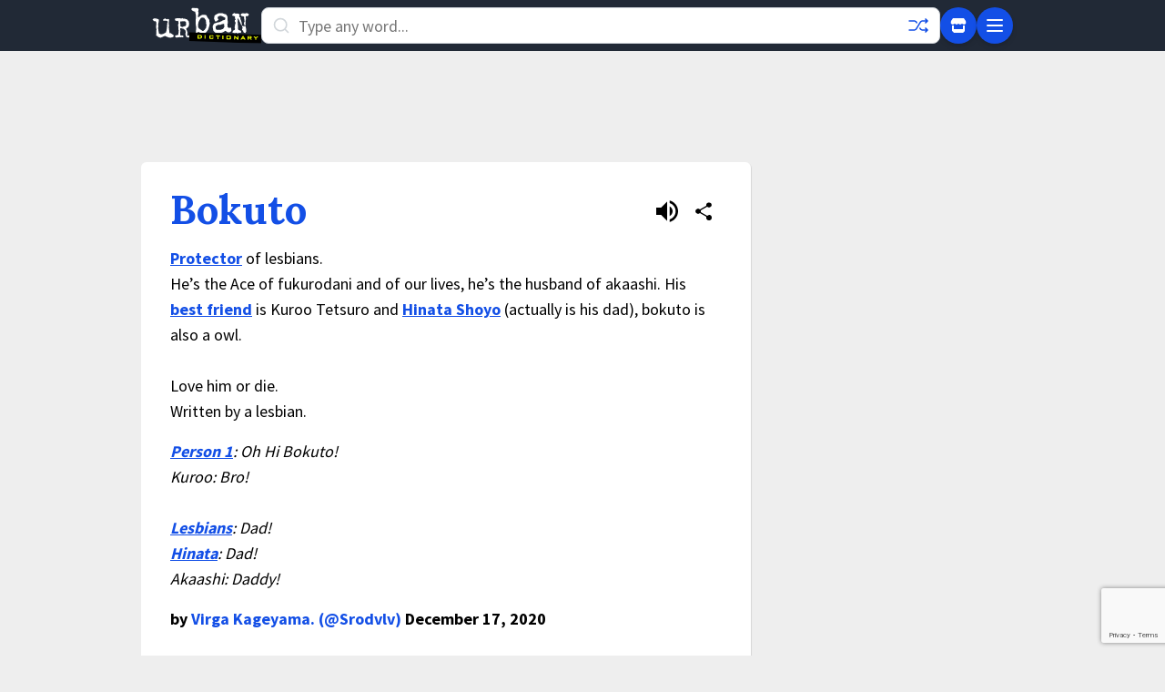

--- FILE ---
content_type: text/html; charset=utf-8
request_url: https://www.google.com/recaptcha/enterprise/anchor?ar=1&k=6Ld5tgYsAAAAAJbQ7kZJJ83v681QB5eCKA2rxyEP&co=aHR0cHM6Ly93d3cudXJiYW5kaWN0aW9uYXJ5LmNvbTo0NDM.&hl=en&v=PoyoqOPhxBO7pBk68S4YbpHZ&size=invisible&anchor-ms=20000&execute-ms=30000&cb=wmtfviyuaejw
body_size: 48695
content:
<!DOCTYPE HTML><html dir="ltr" lang="en"><head><meta http-equiv="Content-Type" content="text/html; charset=UTF-8">
<meta http-equiv="X-UA-Compatible" content="IE=edge">
<title>reCAPTCHA</title>
<style type="text/css">
/* cyrillic-ext */
@font-face {
  font-family: 'Roboto';
  font-style: normal;
  font-weight: 400;
  font-stretch: 100%;
  src: url(//fonts.gstatic.com/s/roboto/v48/KFO7CnqEu92Fr1ME7kSn66aGLdTylUAMa3GUBHMdazTgWw.woff2) format('woff2');
  unicode-range: U+0460-052F, U+1C80-1C8A, U+20B4, U+2DE0-2DFF, U+A640-A69F, U+FE2E-FE2F;
}
/* cyrillic */
@font-face {
  font-family: 'Roboto';
  font-style: normal;
  font-weight: 400;
  font-stretch: 100%;
  src: url(//fonts.gstatic.com/s/roboto/v48/KFO7CnqEu92Fr1ME7kSn66aGLdTylUAMa3iUBHMdazTgWw.woff2) format('woff2');
  unicode-range: U+0301, U+0400-045F, U+0490-0491, U+04B0-04B1, U+2116;
}
/* greek-ext */
@font-face {
  font-family: 'Roboto';
  font-style: normal;
  font-weight: 400;
  font-stretch: 100%;
  src: url(//fonts.gstatic.com/s/roboto/v48/KFO7CnqEu92Fr1ME7kSn66aGLdTylUAMa3CUBHMdazTgWw.woff2) format('woff2');
  unicode-range: U+1F00-1FFF;
}
/* greek */
@font-face {
  font-family: 'Roboto';
  font-style: normal;
  font-weight: 400;
  font-stretch: 100%;
  src: url(//fonts.gstatic.com/s/roboto/v48/KFO7CnqEu92Fr1ME7kSn66aGLdTylUAMa3-UBHMdazTgWw.woff2) format('woff2');
  unicode-range: U+0370-0377, U+037A-037F, U+0384-038A, U+038C, U+038E-03A1, U+03A3-03FF;
}
/* math */
@font-face {
  font-family: 'Roboto';
  font-style: normal;
  font-weight: 400;
  font-stretch: 100%;
  src: url(//fonts.gstatic.com/s/roboto/v48/KFO7CnqEu92Fr1ME7kSn66aGLdTylUAMawCUBHMdazTgWw.woff2) format('woff2');
  unicode-range: U+0302-0303, U+0305, U+0307-0308, U+0310, U+0312, U+0315, U+031A, U+0326-0327, U+032C, U+032F-0330, U+0332-0333, U+0338, U+033A, U+0346, U+034D, U+0391-03A1, U+03A3-03A9, U+03B1-03C9, U+03D1, U+03D5-03D6, U+03F0-03F1, U+03F4-03F5, U+2016-2017, U+2034-2038, U+203C, U+2040, U+2043, U+2047, U+2050, U+2057, U+205F, U+2070-2071, U+2074-208E, U+2090-209C, U+20D0-20DC, U+20E1, U+20E5-20EF, U+2100-2112, U+2114-2115, U+2117-2121, U+2123-214F, U+2190, U+2192, U+2194-21AE, U+21B0-21E5, U+21F1-21F2, U+21F4-2211, U+2213-2214, U+2216-22FF, U+2308-230B, U+2310, U+2319, U+231C-2321, U+2336-237A, U+237C, U+2395, U+239B-23B7, U+23D0, U+23DC-23E1, U+2474-2475, U+25AF, U+25B3, U+25B7, U+25BD, U+25C1, U+25CA, U+25CC, U+25FB, U+266D-266F, U+27C0-27FF, U+2900-2AFF, U+2B0E-2B11, U+2B30-2B4C, U+2BFE, U+3030, U+FF5B, U+FF5D, U+1D400-1D7FF, U+1EE00-1EEFF;
}
/* symbols */
@font-face {
  font-family: 'Roboto';
  font-style: normal;
  font-weight: 400;
  font-stretch: 100%;
  src: url(//fonts.gstatic.com/s/roboto/v48/KFO7CnqEu92Fr1ME7kSn66aGLdTylUAMaxKUBHMdazTgWw.woff2) format('woff2');
  unicode-range: U+0001-000C, U+000E-001F, U+007F-009F, U+20DD-20E0, U+20E2-20E4, U+2150-218F, U+2190, U+2192, U+2194-2199, U+21AF, U+21E6-21F0, U+21F3, U+2218-2219, U+2299, U+22C4-22C6, U+2300-243F, U+2440-244A, U+2460-24FF, U+25A0-27BF, U+2800-28FF, U+2921-2922, U+2981, U+29BF, U+29EB, U+2B00-2BFF, U+4DC0-4DFF, U+FFF9-FFFB, U+10140-1018E, U+10190-1019C, U+101A0, U+101D0-101FD, U+102E0-102FB, U+10E60-10E7E, U+1D2C0-1D2D3, U+1D2E0-1D37F, U+1F000-1F0FF, U+1F100-1F1AD, U+1F1E6-1F1FF, U+1F30D-1F30F, U+1F315, U+1F31C, U+1F31E, U+1F320-1F32C, U+1F336, U+1F378, U+1F37D, U+1F382, U+1F393-1F39F, U+1F3A7-1F3A8, U+1F3AC-1F3AF, U+1F3C2, U+1F3C4-1F3C6, U+1F3CA-1F3CE, U+1F3D4-1F3E0, U+1F3ED, U+1F3F1-1F3F3, U+1F3F5-1F3F7, U+1F408, U+1F415, U+1F41F, U+1F426, U+1F43F, U+1F441-1F442, U+1F444, U+1F446-1F449, U+1F44C-1F44E, U+1F453, U+1F46A, U+1F47D, U+1F4A3, U+1F4B0, U+1F4B3, U+1F4B9, U+1F4BB, U+1F4BF, U+1F4C8-1F4CB, U+1F4D6, U+1F4DA, U+1F4DF, U+1F4E3-1F4E6, U+1F4EA-1F4ED, U+1F4F7, U+1F4F9-1F4FB, U+1F4FD-1F4FE, U+1F503, U+1F507-1F50B, U+1F50D, U+1F512-1F513, U+1F53E-1F54A, U+1F54F-1F5FA, U+1F610, U+1F650-1F67F, U+1F687, U+1F68D, U+1F691, U+1F694, U+1F698, U+1F6AD, U+1F6B2, U+1F6B9-1F6BA, U+1F6BC, U+1F6C6-1F6CF, U+1F6D3-1F6D7, U+1F6E0-1F6EA, U+1F6F0-1F6F3, U+1F6F7-1F6FC, U+1F700-1F7FF, U+1F800-1F80B, U+1F810-1F847, U+1F850-1F859, U+1F860-1F887, U+1F890-1F8AD, U+1F8B0-1F8BB, U+1F8C0-1F8C1, U+1F900-1F90B, U+1F93B, U+1F946, U+1F984, U+1F996, U+1F9E9, U+1FA00-1FA6F, U+1FA70-1FA7C, U+1FA80-1FA89, U+1FA8F-1FAC6, U+1FACE-1FADC, U+1FADF-1FAE9, U+1FAF0-1FAF8, U+1FB00-1FBFF;
}
/* vietnamese */
@font-face {
  font-family: 'Roboto';
  font-style: normal;
  font-weight: 400;
  font-stretch: 100%;
  src: url(//fonts.gstatic.com/s/roboto/v48/KFO7CnqEu92Fr1ME7kSn66aGLdTylUAMa3OUBHMdazTgWw.woff2) format('woff2');
  unicode-range: U+0102-0103, U+0110-0111, U+0128-0129, U+0168-0169, U+01A0-01A1, U+01AF-01B0, U+0300-0301, U+0303-0304, U+0308-0309, U+0323, U+0329, U+1EA0-1EF9, U+20AB;
}
/* latin-ext */
@font-face {
  font-family: 'Roboto';
  font-style: normal;
  font-weight: 400;
  font-stretch: 100%;
  src: url(//fonts.gstatic.com/s/roboto/v48/KFO7CnqEu92Fr1ME7kSn66aGLdTylUAMa3KUBHMdazTgWw.woff2) format('woff2');
  unicode-range: U+0100-02BA, U+02BD-02C5, U+02C7-02CC, U+02CE-02D7, U+02DD-02FF, U+0304, U+0308, U+0329, U+1D00-1DBF, U+1E00-1E9F, U+1EF2-1EFF, U+2020, U+20A0-20AB, U+20AD-20C0, U+2113, U+2C60-2C7F, U+A720-A7FF;
}
/* latin */
@font-face {
  font-family: 'Roboto';
  font-style: normal;
  font-weight: 400;
  font-stretch: 100%;
  src: url(//fonts.gstatic.com/s/roboto/v48/KFO7CnqEu92Fr1ME7kSn66aGLdTylUAMa3yUBHMdazQ.woff2) format('woff2');
  unicode-range: U+0000-00FF, U+0131, U+0152-0153, U+02BB-02BC, U+02C6, U+02DA, U+02DC, U+0304, U+0308, U+0329, U+2000-206F, U+20AC, U+2122, U+2191, U+2193, U+2212, U+2215, U+FEFF, U+FFFD;
}
/* cyrillic-ext */
@font-face {
  font-family: 'Roboto';
  font-style: normal;
  font-weight: 500;
  font-stretch: 100%;
  src: url(//fonts.gstatic.com/s/roboto/v48/KFO7CnqEu92Fr1ME7kSn66aGLdTylUAMa3GUBHMdazTgWw.woff2) format('woff2');
  unicode-range: U+0460-052F, U+1C80-1C8A, U+20B4, U+2DE0-2DFF, U+A640-A69F, U+FE2E-FE2F;
}
/* cyrillic */
@font-face {
  font-family: 'Roboto';
  font-style: normal;
  font-weight: 500;
  font-stretch: 100%;
  src: url(//fonts.gstatic.com/s/roboto/v48/KFO7CnqEu92Fr1ME7kSn66aGLdTylUAMa3iUBHMdazTgWw.woff2) format('woff2');
  unicode-range: U+0301, U+0400-045F, U+0490-0491, U+04B0-04B1, U+2116;
}
/* greek-ext */
@font-face {
  font-family: 'Roboto';
  font-style: normal;
  font-weight: 500;
  font-stretch: 100%;
  src: url(//fonts.gstatic.com/s/roboto/v48/KFO7CnqEu92Fr1ME7kSn66aGLdTylUAMa3CUBHMdazTgWw.woff2) format('woff2');
  unicode-range: U+1F00-1FFF;
}
/* greek */
@font-face {
  font-family: 'Roboto';
  font-style: normal;
  font-weight: 500;
  font-stretch: 100%;
  src: url(//fonts.gstatic.com/s/roboto/v48/KFO7CnqEu92Fr1ME7kSn66aGLdTylUAMa3-UBHMdazTgWw.woff2) format('woff2');
  unicode-range: U+0370-0377, U+037A-037F, U+0384-038A, U+038C, U+038E-03A1, U+03A3-03FF;
}
/* math */
@font-face {
  font-family: 'Roboto';
  font-style: normal;
  font-weight: 500;
  font-stretch: 100%;
  src: url(//fonts.gstatic.com/s/roboto/v48/KFO7CnqEu92Fr1ME7kSn66aGLdTylUAMawCUBHMdazTgWw.woff2) format('woff2');
  unicode-range: U+0302-0303, U+0305, U+0307-0308, U+0310, U+0312, U+0315, U+031A, U+0326-0327, U+032C, U+032F-0330, U+0332-0333, U+0338, U+033A, U+0346, U+034D, U+0391-03A1, U+03A3-03A9, U+03B1-03C9, U+03D1, U+03D5-03D6, U+03F0-03F1, U+03F4-03F5, U+2016-2017, U+2034-2038, U+203C, U+2040, U+2043, U+2047, U+2050, U+2057, U+205F, U+2070-2071, U+2074-208E, U+2090-209C, U+20D0-20DC, U+20E1, U+20E5-20EF, U+2100-2112, U+2114-2115, U+2117-2121, U+2123-214F, U+2190, U+2192, U+2194-21AE, U+21B0-21E5, U+21F1-21F2, U+21F4-2211, U+2213-2214, U+2216-22FF, U+2308-230B, U+2310, U+2319, U+231C-2321, U+2336-237A, U+237C, U+2395, U+239B-23B7, U+23D0, U+23DC-23E1, U+2474-2475, U+25AF, U+25B3, U+25B7, U+25BD, U+25C1, U+25CA, U+25CC, U+25FB, U+266D-266F, U+27C0-27FF, U+2900-2AFF, U+2B0E-2B11, U+2B30-2B4C, U+2BFE, U+3030, U+FF5B, U+FF5D, U+1D400-1D7FF, U+1EE00-1EEFF;
}
/* symbols */
@font-face {
  font-family: 'Roboto';
  font-style: normal;
  font-weight: 500;
  font-stretch: 100%;
  src: url(//fonts.gstatic.com/s/roboto/v48/KFO7CnqEu92Fr1ME7kSn66aGLdTylUAMaxKUBHMdazTgWw.woff2) format('woff2');
  unicode-range: U+0001-000C, U+000E-001F, U+007F-009F, U+20DD-20E0, U+20E2-20E4, U+2150-218F, U+2190, U+2192, U+2194-2199, U+21AF, U+21E6-21F0, U+21F3, U+2218-2219, U+2299, U+22C4-22C6, U+2300-243F, U+2440-244A, U+2460-24FF, U+25A0-27BF, U+2800-28FF, U+2921-2922, U+2981, U+29BF, U+29EB, U+2B00-2BFF, U+4DC0-4DFF, U+FFF9-FFFB, U+10140-1018E, U+10190-1019C, U+101A0, U+101D0-101FD, U+102E0-102FB, U+10E60-10E7E, U+1D2C0-1D2D3, U+1D2E0-1D37F, U+1F000-1F0FF, U+1F100-1F1AD, U+1F1E6-1F1FF, U+1F30D-1F30F, U+1F315, U+1F31C, U+1F31E, U+1F320-1F32C, U+1F336, U+1F378, U+1F37D, U+1F382, U+1F393-1F39F, U+1F3A7-1F3A8, U+1F3AC-1F3AF, U+1F3C2, U+1F3C4-1F3C6, U+1F3CA-1F3CE, U+1F3D4-1F3E0, U+1F3ED, U+1F3F1-1F3F3, U+1F3F5-1F3F7, U+1F408, U+1F415, U+1F41F, U+1F426, U+1F43F, U+1F441-1F442, U+1F444, U+1F446-1F449, U+1F44C-1F44E, U+1F453, U+1F46A, U+1F47D, U+1F4A3, U+1F4B0, U+1F4B3, U+1F4B9, U+1F4BB, U+1F4BF, U+1F4C8-1F4CB, U+1F4D6, U+1F4DA, U+1F4DF, U+1F4E3-1F4E6, U+1F4EA-1F4ED, U+1F4F7, U+1F4F9-1F4FB, U+1F4FD-1F4FE, U+1F503, U+1F507-1F50B, U+1F50D, U+1F512-1F513, U+1F53E-1F54A, U+1F54F-1F5FA, U+1F610, U+1F650-1F67F, U+1F687, U+1F68D, U+1F691, U+1F694, U+1F698, U+1F6AD, U+1F6B2, U+1F6B9-1F6BA, U+1F6BC, U+1F6C6-1F6CF, U+1F6D3-1F6D7, U+1F6E0-1F6EA, U+1F6F0-1F6F3, U+1F6F7-1F6FC, U+1F700-1F7FF, U+1F800-1F80B, U+1F810-1F847, U+1F850-1F859, U+1F860-1F887, U+1F890-1F8AD, U+1F8B0-1F8BB, U+1F8C0-1F8C1, U+1F900-1F90B, U+1F93B, U+1F946, U+1F984, U+1F996, U+1F9E9, U+1FA00-1FA6F, U+1FA70-1FA7C, U+1FA80-1FA89, U+1FA8F-1FAC6, U+1FACE-1FADC, U+1FADF-1FAE9, U+1FAF0-1FAF8, U+1FB00-1FBFF;
}
/* vietnamese */
@font-face {
  font-family: 'Roboto';
  font-style: normal;
  font-weight: 500;
  font-stretch: 100%;
  src: url(//fonts.gstatic.com/s/roboto/v48/KFO7CnqEu92Fr1ME7kSn66aGLdTylUAMa3OUBHMdazTgWw.woff2) format('woff2');
  unicode-range: U+0102-0103, U+0110-0111, U+0128-0129, U+0168-0169, U+01A0-01A1, U+01AF-01B0, U+0300-0301, U+0303-0304, U+0308-0309, U+0323, U+0329, U+1EA0-1EF9, U+20AB;
}
/* latin-ext */
@font-face {
  font-family: 'Roboto';
  font-style: normal;
  font-weight: 500;
  font-stretch: 100%;
  src: url(//fonts.gstatic.com/s/roboto/v48/KFO7CnqEu92Fr1ME7kSn66aGLdTylUAMa3KUBHMdazTgWw.woff2) format('woff2');
  unicode-range: U+0100-02BA, U+02BD-02C5, U+02C7-02CC, U+02CE-02D7, U+02DD-02FF, U+0304, U+0308, U+0329, U+1D00-1DBF, U+1E00-1E9F, U+1EF2-1EFF, U+2020, U+20A0-20AB, U+20AD-20C0, U+2113, U+2C60-2C7F, U+A720-A7FF;
}
/* latin */
@font-face {
  font-family: 'Roboto';
  font-style: normal;
  font-weight: 500;
  font-stretch: 100%;
  src: url(//fonts.gstatic.com/s/roboto/v48/KFO7CnqEu92Fr1ME7kSn66aGLdTylUAMa3yUBHMdazQ.woff2) format('woff2');
  unicode-range: U+0000-00FF, U+0131, U+0152-0153, U+02BB-02BC, U+02C6, U+02DA, U+02DC, U+0304, U+0308, U+0329, U+2000-206F, U+20AC, U+2122, U+2191, U+2193, U+2212, U+2215, U+FEFF, U+FFFD;
}
/* cyrillic-ext */
@font-face {
  font-family: 'Roboto';
  font-style: normal;
  font-weight: 900;
  font-stretch: 100%;
  src: url(//fonts.gstatic.com/s/roboto/v48/KFO7CnqEu92Fr1ME7kSn66aGLdTylUAMa3GUBHMdazTgWw.woff2) format('woff2');
  unicode-range: U+0460-052F, U+1C80-1C8A, U+20B4, U+2DE0-2DFF, U+A640-A69F, U+FE2E-FE2F;
}
/* cyrillic */
@font-face {
  font-family: 'Roboto';
  font-style: normal;
  font-weight: 900;
  font-stretch: 100%;
  src: url(//fonts.gstatic.com/s/roboto/v48/KFO7CnqEu92Fr1ME7kSn66aGLdTylUAMa3iUBHMdazTgWw.woff2) format('woff2');
  unicode-range: U+0301, U+0400-045F, U+0490-0491, U+04B0-04B1, U+2116;
}
/* greek-ext */
@font-face {
  font-family: 'Roboto';
  font-style: normal;
  font-weight: 900;
  font-stretch: 100%;
  src: url(//fonts.gstatic.com/s/roboto/v48/KFO7CnqEu92Fr1ME7kSn66aGLdTylUAMa3CUBHMdazTgWw.woff2) format('woff2');
  unicode-range: U+1F00-1FFF;
}
/* greek */
@font-face {
  font-family: 'Roboto';
  font-style: normal;
  font-weight: 900;
  font-stretch: 100%;
  src: url(//fonts.gstatic.com/s/roboto/v48/KFO7CnqEu92Fr1ME7kSn66aGLdTylUAMa3-UBHMdazTgWw.woff2) format('woff2');
  unicode-range: U+0370-0377, U+037A-037F, U+0384-038A, U+038C, U+038E-03A1, U+03A3-03FF;
}
/* math */
@font-face {
  font-family: 'Roboto';
  font-style: normal;
  font-weight: 900;
  font-stretch: 100%;
  src: url(//fonts.gstatic.com/s/roboto/v48/KFO7CnqEu92Fr1ME7kSn66aGLdTylUAMawCUBHMdazTgWw.woff2) format('woff2');
  unicode-range: U+0302-0303, U+0305, U+0307-0308, U+0310, U+0312, U+0315, U+031A, U+0326-0327, U+032C, U+032F-0330, U+0332-0333, U+0338, U+033A, U+0346, U+034D, U+0391-03A1, U+03A3-03A9, U+03B1-03C9, U+03D1, U+03D5-03D6, U+03F0-03F1, U+03F4-03F5, U+2016-2017, U+2034-2038, U+203C, U+2040, U+2043, U+2047, U+2050, U+2057, U+205F, U+2070-2071, U+2074-208E, U+2090-209C, U+20D0-20DC, U+20E1, U+20E5-20EF, U+2100-2112, U+2114-2115, U+2117-2121, U+2123-214F, U+2190, U+2192, U+2194-21AE, U+21B0-21E5, U+21F1-21F2, U+21F4-2211, U+2213-2214, U+2216-22FF, U+2308-230B, U+2310, U+2319, U+231C-2321, U+2336-237A, U+237C, U+2395, U+239B-23B7, U+23D0, U+23DC-23E1, U+2474-2475, U+25AF, U+25B3, U+25B7, U+25BD, U+25C1, U+25CA, U+25CC, U+25FB, U+266D-266F, U+27C0-27FF, U+2900-2AFF, U+2B0E-2B11, U+2B30-2B4C, U+2BFE, U+3030, U+FF5B, U+FF5D, U+1D400-1D7FF, U+1EE00-1EEFF;
}
/* symbols */
@font-face {
  font-family: 'Roboto';
  font-style: normal;
  font-weight: 900;
  font-stretch: 100%;
  src: url(//fonts.gstatic.com/s/roboto/v48/KFO7CnqEu92Fr1ME7kSn66aGLdTylUAMaxKUBHMdazTgWw.woff2) format('woff2');
  unicode-range: U+0001-000C, U+000E-001F, U+007F-009F, U+20DD-20E0, U+20E2-20E4, U+2150-218F, U+2190, U+2192, U+2194-2199, U+21AF, U+21E6-21F0, U+21F3, U+2218-2219, U+2299, U+22C4-22C6, U+2300-243F, U+2440-244A, U+2460-24FF, U+25A0-27BF, U+2800-28FF, U+2921-2922, U+2981, U+29BF, U+29EB, U+2B00-2BFF, U+4DC0-4DFF, U+FFF9-FFFB, U+10140-1018E, U+10190-1019C, U+101A0, U+101D0-101FD, U+102E0-102FB, U+10E60-10E7E, U+1D2C0-1D2D3, U+1D2E0-1D37F, U+1F000-1F0FF, U+1F100-1F1AD, U+1F1E6-1F1FF, U+1F30D-1F30F, U+1F315, U+1F31C, U+1F31E, U+1F320-1F32C, U+1F336, U+1F378, U+1F37D, U+1F382, U+1F393-1F39F, U+1F3A7-1F3A8, U+1F3AC-1F3AF, U+1F3C2, U+1F3C4-1F3C6, U+1F3CA-1F3CE, U+1F3D4-1F3E0, U+1F3ED, U+1F3F1-1F3F3, U+1F3F5-1F3F7, U+1F408, U+1F415, U+1F41F, U+1F426, U+1F43F, U+1F441-1F442, U+1F444, U+1F446-1F449, U+1F44C-1F44E, U+1F453, U+1F46A, U+1F47D, U+1F4A3, U+1F4B0, U+1F4B3, U+1F4B9, U+1F4BB, U+1F4BF, U+1F4C8-1F4CB, U+1F4D6, U+1F4DA, U+1F4DF, U+1F4E3-1F4E6, U+1F4EA-1F4ED, U+1F4F7, U+1F4F9-1F4FB, U+1F4FD-1F4FE, U+1F503, U+1F507-1F50B, U+1F50D, U+1F512-1F513, U+1F53E-1F54A, U+1F54F-1F5FA, U+1F610, U+1F650-1F67F, U+1F687, U+1F68D, U+1F691, U+1F694, U+1F698, U+1F6AD, U+1F6B2, U+1F6B9-1F6BA, U+1F6BC, U+1F6C6-1F6CF, U+1F6D3-1F6D7, U+1F6E0-1F6EA, U+1F6F0-1F6F3, U+1F6F7-1F6FC, U+1F700-1F7FF, U+1F800-1F80B, U+1F810-1F847, U+1F850-1F859, U+1F860-1F887, U+1F890-1F8AD, U+1F8B0-1F8BB, U+1F8C0-1F8C1, U+1F900-1F90B, U+1F93B, U+1F946, U+1F984, U+1F996, U+1F9E9, U+1FA00-1FA6F, U+1FA70-1FA7C, U+1FA80-1FA89, U+1FA8F-1FAC6, U+1FACE-1FADC, U+1FADF-1FAE9, U+1FAF0-1FAF8, U+1FB00-1FBFF;
}
/* vietnamese */
@font-face {
  font-family: 'Roboto';
  font-style: normal;
  font-weight: 900;
  font-stretch: 100%;
  src: url(//fonts.gstatic.com/s/roboto/v48/KFO7CnqEu92Fr1ME7kSn66aGLdTylUAMa3OUBHMdazTgWw.woff2) format('woff2');
  unicode-range: U+0102-0103, U+0110-0111, U+0128-0129, U+0168-0169, U+01A0-01A1, U+01AF-01B0, U+0300-0301, U+0303-0304, U+0308-0309, U+0323, U+0329, U+1EA0-1EF9, U+20AB;
}
/* latin-ext */
@font-face {
  font-family: 'Roboto';
  font-style: normal;
  font-weight: 900;
  font-stretch: 100%;
  src: url(//fonts.gstatic.com/s/roboto/v48/KFO7CnqEu92Fr1ME7kSn66aGLdTylUAMa3KUBHMdazTgWw.woff2) format('woff2');
  unicode-range: U+0100-02BA, U+02BD-02C5, U+02C7-02CC, U+02CE-02D7, U+02DD-02FF, U+0304, U+0308, U+0329, U+1D00-1DBF, U+1E00-1E9F, U+1EF2-1EFF, U+2020, U+20A0-20AB, U+20AD-20C0, U+2113, U+2C60-2C7F, U+A720-A7FF;
}
/* latin */
@font-face {
  font-family: 'Roboto';
  font-style: normal;
  font-weight: 900;
  font-stretch: 100%;
  src: url(//fonts.gstatic.com/s/roboto/v48/KFO7CnqEu92Fr1ME7kSn66aGLdTylUAMa3yUBHMdazQ.woff2) format('woff2');
  unicode-range: U+0000-00FF, U+0131, U+0152-0153, U+02BB-02BC, U+02C6, U+02DA, U+02DC, U+0304, U+0308, U+0329, U+2000-206F, U+20AC, U+2122, U+2191, U+2193, U+2212, U+2215, U+FEFF, U+FFFD;
}

</style>
<link rel="stylesheet" type="text/css" href="https://www.gstatic.com/recaptcha/releases/PoyoqOPhxBO7pBk68S4YbpHZ/styles__ltr.css">
<script nonce="2cYCW8oc9pK2fvdDEWr0kw" type="text/javascript">window['__recaptcha_api'] = 'https://www.google.com/recaptcha/enterprise/';</script>
<script type="text/javascript" src="https://www.gstatic.com/recaptcha/releases/PoyoqOPhxBO7pBk68S4YbpHZ/recaptcha__en.js" nonce="2cYCW8oc9pK2fvdDEWr0kw">
      
    </script></head>
<body><div id="rc-anchor-alert" class="rc-anchor-alert"></div>
<input type="hidden" id="recaptcha-token" value="[base64]">
<script type="text/javascript" nonce="2cYCW8oc9pK2fvdDEWr0kw">
      recaptcha.anchor.Main.init("[\x22ainput\x22,[\x22bgdata\x22,\x22\x22,\[base64]/[base64]/[base64]/[base64]/[base64]/[base64]/KGcoTywyNTMsTy5PKSxVRyhPLEMpKTpnKE8sMjUzLEMpLE8pKSxsKSksTykpfSxieT1mdW5jdGlvbihDLE8sdSxsKXtmb3IobD0odT1SKEMpLDApO08+MDtPLS0pbD1sPDw4fFooQyk7ZyhDLHUsbCl9LFVHPWZ1bmN0aW9uKEMsTyl7Qy5pLmxlbmd0aD4xMDQ/[base64]/[base64]/[base64]/[base64]/[base64]/[base64]/[base64]\\u003d\x22,\[base64]\\u003d\\u003d\x22,\x22ZmpJKMKgNMK4wosEHsOwPsOPBsONw4TDh0zCmHzDhMKCwqrClsKxwolibMOTwp7DjVc9OCnCiwIQw6U5wrc2wpjCgmrCocOHw43DnkNLwqrCrMOdPS/CrsOdw4xUworCuit4w7BDwowPw5Bvw4/DjsOIUMO2wqwJwolHFcK7K8OGWCfCl2bDjsOAYsK4fsK8wpFNw71lBcO7w7cqwr5Mw5wROMKAw7/Cm8O8R1sLw78OwqzDjcOOI8Obw7PCqcKQwpdgwovDlMK2w5TDhcOsGDMOwrV/w6oqGB5+w6JcKsO0FsOVwop3wr1awr3CisKkwr8sFcKUwqHCvsKkBVrDvcK5Ti9Aw657Pk/CmMOwFcOxwpPDq8K6w6rDkRw2w4vCn8KzwrYbw4XCsSbCi8O3woTCnsKTwpQABTXCgH5sesOATsKueMKpPsOqTsO/w7ReAC3DuMKyfMOlZjVnBcKBw7gbw5jCocKuwrcNw5fDrcOrw7vDvFN8fAJURD5LHz7DkcOpw4TCvcOMQDJUMCPCkMKWLHpNw65dRHxIw58nTT9zFMKZw6/CjB8teMOSUsOFc8Kzw6pFw6PDhQVkw4vDjMO4f8KGK8KBPcOvwp4MWzDCoU3CnsK3a8O/JQvDpGU0JBNBwoogw5PDhsKnw6tYccOOwrh3w6fChAZuwrPDpCTDtMOpBw18wp1mAWRZw6zCg27Dg8KeKcKrUjMnWsO7wqPCkzrCg8KaVMKxwpDCpFzDkFY8IsKSGHDCh8KQwocOwqLDkn/Dll9Jw5NnfhfDisKDDsOxw5nDmiVeQjV2Y8KAZsK6DyvCrcOPEMKLw5RPfsKHwo5fRMKfwp4BUVnDvcO2w63CvcO/w7QHaRtEwojDrE46ZnzCpy0pwoVrwrDDh15kwqMOJTlUw50qworDlcKFw6fDnSBbwpA4GcK1w4E7FsKWwpTCu8KiQ8Kiw6AhaUkKw6DDtMO5ax7DpMKsw55Yw4DDjEIYwoxxccKtwpfCgcK7KcKQIC/[base64]/[base64]/w4BSIcK3dsOwLMK8DWLCo3HDvSU+w4bCksOlSBg+XE/DqwQ4DWXClsKqb2fDqhfDiFXDpikTw486RAfCo8OfccKrw6zCmMKAw7fCrxIEBMKmew/DmcKhwqrCnwrCvCzCo8OQQMO3bcKtw7RnwpHCtEJCRl13w4tOwr5LeUpQc3xJwpIqw515w7vDoHI0KEvCgcKHw4t0w7hOwr3CjMOhwpfDrMKqZcOpbCl+w7J1wqA9w4YIwoQtwoPDtDbCkHzCucO6w45DGEJOwpfCisK1KsOeH0cdwpo0BC4bZsOQZzczZcOLBsO/w5bDr8KldFrCp8KdXwMfWVJFw7LCninDk17DgGo6X8KYbh/DgmtPe8KKLsODJMOsw4/DtMK+CW8Hw77Dn8Ogw787cilNQm3Cgxdmw77Ck8KcfnDCmVN5Oz/Dl3DDhsKoEQx4BwvDiWp2wqoLwrDCssO1wqHDj0zDi8KgIsOSw5bCshgBwp/Cpm7Dlw5nfHbDrAdowpsuKMOBw5UGw6xQwp0Pw6MQw55mC8KDw4k0w4zCqBBgFwrCn8OFQ8KnK8Kcw5cZMMKoQwXCpAYFwpnCtGjDkXhmw7Qqw70oE0Y8DgLCnQLDpcORBMOAGUTDlsKcw6UwChZuwqDCssK1djzDii9+w6/CisKpwrLCjMK7X8OQIBl1X1VRwpIYw6R5w792wo7CnH3DvVfCphtyw4HCkWAlw4opM1NAwqPCtTHDr8K4AjFTfk/Dj27CscKhDUjCu8Kkw6EVcBA7w69CXcKLT8K2w5JXwrUPcMOXMsKhwo97w67DvWfCg8O5wpMlQcKww7x+Qm/[base64]/CskXCkA50wo/DiXLCscO1wq3CsxhqbsKDe8KCw51LZsKQw5MSd8KRwqnChy9URhgQKmXDnhRIwqoQS004TDUCw4oTwo3DoTd/B8OrTiDDowjCvnnDmcKgQcKxw4BfcwMowpE9YHsiZsOycW0Dwq/DhwVLwolAa8KkICsDL8ODw5fDncOowqrDrMOraMOIwqAOa8KLw7HDk8OJwqzDs2wjcwDDpm8xwr/CuEfDkRwCwrQObcOEwpHDnsOkw4nCo8OvJ1fDqBkVw5nDmMOaLcOGw5cdw5jDkGvDuw3DuwXCkmNNeMOCaC7DoxVDw7/DrEcmwpFMw4sUMW3Do8OaJ8K1aMKrWsO9Y8KPQcO8UAJDDsK4ecOWUFtEw77CrB3CqFzCogfCp2XDs1o3w5YEMsO2Tlc0wrPDiABGIG/Ch3I0wqDDtGrDj8K0w7/[base64]/CncKrwojDgcOew7JBMmDCrMK4Ci0Tw5fDtMKwPx0uA8OXwpfCjjTDjMKbW3M1wqTCvcKjZcOxTU3DnMKDw6HDn8Kdw47Dq39lw7p7X0lqw4tWSlI0HmTDmMOlPmjCl0jCmlDDlMOuLnLCscKcGh3CnErCoXFuIcOPwrTCum7DplYsHl/DpjnDtcKewrs+BEg7csOkdsKywqXChMOkDArCnzrDmsORNsOZwpbDs8KZZXHDmH/DhiNpwpzCrsO+OMOzfhJEJ3rCssKOZ8KBIMOGBirCtMKPdMOuTR/Dr3rDisOMEsKjwo5fwpDCkMKCw6bDlk8SES/CrnAnwo7DqcKrScOow5fDiCzCgcOdwqzDjcO5D3zCo8OwDUY7w5sXB2/CtcORwqfDjcO/[base64]/B8Oew7vDjw1wworCk8OmwqNrBiRQcsONfRbDj2IvwqN5w73CrjLCt17DicKOw7Alwr/DkkHCkcK8w7/[base64]/[base64]/DtghKRzNcw7nCu1nCqsKsw4fCv1Z/[base64]/CtAbDpcOXw6rDtMKKccO3w7NpFx/Cu2MXYz7DrntRTsOYN8KkICvCsUfDtArDhlHDhBzCqMOnCXhCw7TDrsOuOFjCqMKDSMOAwqJ7w77Dt8Oswp3Du8O+wp7CssKlGsKHC2DCq8KoEHAxwrrCnC3CiMKjGcOmwrlbwpHCo8OXw7ghw7HCrW8ZJMO2w50RUgE8UUAKRGgRVcOSw49TVC3Dv13ClSM9FU/Di8O/[base64]/QnZsCC/Dol/[base64]/[base64]/CssKPBcK0wqkgIMKoFkfDk8OXPcKPDj3DoVHCu8O8w7DCn27CgsOyBMO9w7XDvxkZFRPCkwUAwqrDmcKkS8OAb8KXPsK6w7jDhCbDlMO0wqDDrMOuJzY5w4TCocOWw7bCijRwG8O3wrDDp09UwpvDqcKbwr3DtMOswqbDqcOIHMOaw5TCsUnDtyXDvh4Ow69/wqPCiWwpwpHDpMKdw43DkkhVGW8nMMOtVsOnQ8KXd8ONCSgXw5dew5Rnw4RlL37DvSkLGsKiAMKbw7YSwqfDscKuZRHDp0wiwoEGwpbCnnVQwqhJwo4wFGnDk3B/C1xsw4fChsOZKsKrbF/DksKNw4VUw5TDn8KbJMKBwp1Qw4A7BX8cwrBZSFzCjzXDpTvDqXzDrGTDrEp7w6HCpT7DrcOXw4nCvSDDssO0PV4uwrJww4s+wr/DhMOuZ3ZPwpJqwo1ZfsKhbcO2QsOyTG92Y8KKPSnDsMOYXcK3ei5ewpTCn8O6w4XDv8K5D2UFw4M/NhXDqGHDtsOTKMKVwq7Dmi3DgMOJw69+w7wWwqJTwotJw6vDkDt6w400aj15woDDrsKhw6TCvcKEwp3DncKdw68ZSW0xTsKXw7oYYFFEPTpdFV/Dm8Kzwoc1CsKswpE7bMOHfErCnUPCqMKnwqXCpHotw7nDoDxmGsOKw5zDgXN+AMOBVy7DrMKTwqrCtMKhE8OKJsOawpXClQnDmiphFjvDm8K/CcOzw6nCqFTDj8K+w7dHwrTClE/CrETCh8Oyc8O5w5Q2ZcKQw5vDjcOXw5VEwpfDvU7CmiBvGiE5SFsnbMKWb1/DnH3CtMOowqHCnMOPw60AwrPCgEg7w71FwrjDpMODNzs8R8K4IcO8H8OxwoXCh8KdwrjCqVvClT5RCsKvBsK0VMODIMOxw6nDi1MJwrbClWtowo4uw7Zew57DncKewofDjUvCsGfDtMOLERPDgiHCuMOvcX48w49kw5zDocO9w75CEB/CmMOZFmFSP24VJ8OTwrV2wqI/c3QKw7pvwqDCoMOTw53DrcOdwq1gcMKEw4kCw7zDpsOZw7tKRMO3TiPDl8OOwpJUFsKGw6bCpsO5dMK/w4Isw6xfw5hCwpnDp8Kjw6snw4bCqHnDiH4Jw4XDiGTChzZPWHLCuFXDh8O6w7rCsmnCoMKqw5PCqX3CmsO8dcOgw7rCvsOKbDdOwo/DiMOLcWHDhmIrw6/[base64]/CjX0pAi/Cp8O1w6s6wpBYZijDkmRDwojDrSQdEzrChsOVw7/DmG1QZsKYwocow7/CnMKWw5TDncKPN8OswrdAe8OnU8KdZcKZHGkkwo3Dg8K/LMKdfBcRAMOzRwTDo8OCwo45UDvCkArCrxbDpcOEw7XCplrCuhbCrcKVwrwNw5QCwp4zwoPDp8KowofCs2ZDw4lTfy/[base64]/DklDCogBaeMO0woNTwrxPRsKAwqHDjgrClwrDiMKRw6LDvX5qfjhYw7bDrhk0wqnCqRnCmAvCqU0iwoZQUMKkw6UMwp9ww5c8E8KHw4zDgMKzw5pcdE7DgcO+CzcDJ8KnbcO4bi/Di8O8bcKjNiltUcK2SXjCsMOuw5LDu8OKfSbDiMOXw4fDn8KcDzoXwovCnW/CtW0rw4EPCsKHw7k6wrEmcMKTw4/Cti/ClBgBworCqcKvRzzClsOfw4sWN8KwRDzDiUrDksO/[base64]/CicKdw53DgGNJwpwyw4nDhcO9w6ovw4TDisObcT8vwoRRZhhDwq7Djlp/fMOgwoDCpktVcmnDtBBsw5zCiURqw5jCp8OuWTdkVTrClz7CiUksNAFmw7pWwqQIKMKaw5DCgcKla1UgwqELVC7CicKZwrptwqolwrTCoW7DscKyDwbCgQFebcOoSgbDjwkcf8Kww79PFX1naMOyw65RJsOcBMO5WlRCCXbCi8O/[base64]/Ck2vDnRXCuB3DhsKkwoLCiMKPacOXf8OwZV5lwplBw5fClG/DvsOiEMOcw4VXw4rDiixOM37DqBLCqmFOwpTDgD8cEGzDmMKVfQ5tw6AKU8KhPFfCtzZWE8OYw417w4nDvsK7RkDDj8O7wp5yJMO7fmjCuyQkwpZ9w7B/UDZbwp7DlMKgw6E+Lzh6FDXDlMKyO8K3H8ONw4ZFaAUrwpxCw5PCrlxxw5nDj8Kyd8OOVMKUIMKMWVDCh2xzXG7DpMKHwrBrGsOEw5XDr8O7QGrCiADDp8O5C8KFwqAAwp3CtsKGwrrCg8KZQcOsw4HCh0MhXMOQwofCkMO2M07DkUovBsOFIzN1w4/DjcOIVl3DpkcCUMO+wrhsYnBPaQbDj8KJw7xVW8OrLHPCrDnDm8K4w6t4wqEYwrHDik3DoG4ywr7CusK1wpdGDcKCccO0HzTDtsKAME8RwphDI0gTEkDCicKZwo8lZnhUF8KMwoXDllDDssKiw659w5towq3DkcKAIkIpRcOHfRfCvB/[base64]/KHFcJ8Kvw5Flw5DCoAHDt1rDklXDo8KNwozCrkjDmsKKwofDqknDgcOxw7rChQ82w6F2w79fw6cNeXwLFMOVw6shwp/ClMOTwrHDhsOzZzTCvMKdXj0OWsKPW8OSX8KQw7oFTcK4wrtKUi/DocK0w7HCkjROw5fDuirDi1/CuDoXe05twp3Dq0/CgsKGB8K7wqUCC8KsCsOdwoLDgnJOSC4XOcKgw78rwoB6wqxzw7nDg1nCmcOCw7Mgw7bCo0g2wpMdLcOAA2jDv8KRw7HDqlDDq8K5wp3DpBo/[base64]/Dn3TDslx8b3MmwrUtE8Kkw75xw6QmWA5ANcOWJFPCvcOBW3wGwpHDvUTCvlXDoQ/[base64]/Cq8OUwqnDvsKUSQLComcZMy1pKTzDnG3Cv1HDuGAhwpNIw67DjcOJZn03w5DDvMOsw6UefRPDgcKffsKoT8K3PcKzwpMrCHtmw4sRw5fDrnnDkMK/bsKiwr/[base64]/CkGkWwpdbAcOiOcKxwpfDvsOywoVXwovDkRDCoMKlwpnCnSksw5TCkMKLwohfwp5hAcKBwpMREsKFZWIywoXCisKaw5hpwrZowp/CsMKEesOiGcO4B8O8IMKWw5oyBD/[base64]/Dr8KLEnjDijzCkAjDmMO4PsKFVkECUVUWwq/CjQlAw6zDnMOMZsOJw6rCtk0mw4RTdsK1woIFJS5gWy3CgkTDih5IaMOhwrViUcOTw50MUCTDjjADw6TCucKOfcK2DMKfFsOtwpbCt8Kow6ZPwq5NbcOrKG3DhUNKw4DDrzfCqCM4w4xDOsOXwogmwqnDhcO5wqx/TQUEwp3DusOaKVDCssKKXcKhw5gkwpg6AcOFX8OVO8Kyw74KI8OoAhvDkHgNYnckw5bDh18AwrjDmcKYcsKHUcO+wqjDosOSbXHCkcODRmIrw7XCs8OpP8KhBHTDkMK9dAHCg8OCwq1Nw4xcwqvDosKrcHZqDMOIUkbCtkchAcK5MkHCrcKEwoRfYi/Coh3CtHTChzfDs3QAw7RAw63Cg2XCpEhjW8OGWwIcw7nCpsKeLlfCsB7CisO+w5svwo4/w7UOQifClhjDlMKDwqhQw4Qid188w486FcOSTcORT8OOwqByw7jDoC8Yw7TCgcKtSDLCnsKEw59Ewo/CvsK7K8OKfn/ChgjDnzPCk0rCtDjDkVhKwqhuwq/DpMOGw6sBw7YxI8OsVGhAwrHDssO4w53DgjFTw4A/wp/CmMOEw70scFPCucK7b8Oyw6c4w6bCt8KvOMKLEUw6w7o5Owwlw4TDnxTDoSDDl8Ouw7FvEiTDisOZMMOOwoVcAWHDg8KcNMKgw6fCnMOQBMKBOT4MEsO5Ki8vwojCr8KVNsOVw482HcKeR2AeTG92wqFxY8K/[base64]/wpJKS8OZZQTCrQ02SsOpW8Ktw5LDlMObTH9NYcOGaV8jw6PDr1xsG3puS3ZkW1o+W8K3W8Kywow1bsO9FMOZR8KlBMO0AsOIPcKhK8OFwrALwoAAbcOXw4NfZSMcBHBREcK/MhJnDVtpwqHDi8ODw61iwopAw7gxwq9XbBVzV1fDkcKVw4gETHnDnsOcBsO9wrvDhcKrcMK+SkbDiWHCq3gxw7DCh8KEKiXCqcKDVMKmwp91w4zDni8+wo94EDsEwozDrE3Cn8OnK8KFw5bDlcOEw4TCrBXCn8ODT8OewpxqwrDClcKwwovCksOoTcO/VXd7Z8KPBxDCsAjDk8KtE8OQwp/DmsK/IgUow5zDtsOXwpNdw6DCiT/CiMOGwonDkcKXw7jCg8Ogwp0tBwkaOlrDgH8Lw4UtwpJCFV1GJFnDnMOfw6DCp1bCmMONHAXCsyPCpcKcDcKGDGLCj8O0CMKcw7oHCXFgBMKTwphew57DsxRYwqTCqMK/[base64]/DmUIwTsO6woTCmg/[base64]/[base64]/w6dlwp5UGjHDrMKgejPDksOmw6fCssKjZyo/JcKlwobDs01KXXM5woQ0AGrDiGjCpyRcUsOiw5wCw6bCrXDDqkDCmgbDlkrDj3PDi8K/[base64]/DumoSA8K1BcOZVCDCm8KrA11Bw6jCtT7CnE1UwoLDrMK+w6MMwpPChsOaPcKVY8KcBsKcwpMnPirChSAcXxvCvcO8KjoVHcKRwqsuwpYnbcO7w4ZFw5lDwrZRfcONIsKuw59UTQBMw7tBwr/CucObT8O8dR3CmsOWw7d6w6LDn8KjRsOSwonDh8ODwoIqw47CocKiA0/DtzEmwo/[base64]/Cik9qwonDrEcUGcO3fMO9dsOPWHPDrH/CvQ9CwrXDgzPCtHcUN2DDrsK2asOKXRnDhmd9D8Kiwp91cD7Csypww6VMw6XCoMOwwpB4RUfCmhvCpQMJw4TDlBYnwqLDjVprwpPClVRnw47CinsFwqhVw7wEwqU2w6J2w7cnJMK5wrPDuEDCvsOlJMKVY8Kbw73CvhZiCjQBRsK7w6TCnMOUHsKqw6F/wrgxIBoAwqrCrUZaw5PCiwhew5vCoVpJw7kZw6nDkgMtw4wnw6HCvcKDQGHDlghxaMO6SMOKwpDCv8OXNxYDOMOkw6/CgCTDksKTw5bDuMOuesKQFRUwWjhFw6LCqmhqw6/DtsKUwqBCwpwUwrrCjj/[base64]/CiMK4aAfCkWDCocOew7TCpMKuRcO7w79LwrLCrsKYcWk1amELN8OTw7bCj2fDngDCnCAzwoESwrvCi8OmEMKeBxbDl3gbecOHwpHCqkxudXYlwrvCmhdhwoVNQX/Dm0LCjWUeMMKFw5fCnMKKw6UtClXDvsOXw53DiMOiDcKONMOicMKkw4LDjlTDgGDDrsO5NMOeMwTCkwRoK8O2wow8A8O4woozAMKBw5lTwp5kTMOwwq/Co8K1VyA0w4vDhsKnIQrDmV7DucONNjzDohwVPHpRw4fCjBnDsAXDsDkjAU7CpRLCt0dLUDIrw4/Dh8ObZGDDvnFICjxJbsO+woPDrUtDw78sw60Jw7E1wqDCosKZKXDDj8Kfwqhpw4DDr31Qw58LJFcCb1TCvWbCkkMhw6kHUsO1Di0Gw7/CnMKNwqDDuCtaP8KEw4JRYRAwwojCqsOtwrDDmMKcwpvCuMOVwobCpsKAC3Z8wrzCkBtmZiHDvMOJJsONw5XDi8OEw4ljw6bCgcKwwpPCr8KSPGTCr3lhwo7DtEvCrG7ChcOpwrtOFsKqbsKAOU/DhAcLw4nCjsOjwrtdw5XDuMK4wqXDmkU6KsOIwpnCtcK4w5Z+AsOtXn3CkcOQcyPDk8KOb8KTcWJUUFVfw5YAeWVnTcO4eMKQw7nCtMKTw6kKSsKmFcK/CzpOK8KUw5rCrVvDk1fCq0jCtGpCM8KmW8KJw7R3w5EpwrNQJHjCh8O9KivDsMO3bMKCw6USwrs8KsOVw5nCq8OTwo3DpznDjsKOw4rCoMKYbyXClFc3MMOrwrTDkcK8woZuVB1mcUHCrg1xw5DDkGA6wo7ClsKrw6bDocONwq3CixTDtsKjw4/CuV/CpV/Dk8KoFikKwrk8UDfCg8K/[base64]/DucO0LjnClsKqUCjCrcOwwq4TwpbDs8Ogw4F2CMK0wptQwpwCwrjDuGcPw61uesOPwocmPcOEw47CoMOYw4UXwqXDlsOWRsOEw7tSwr/ClSYfOcO5w6oew5vChEPClk/[base64]/CiUYCSMO/w63CgsO8w4XCuMOZw6B1w5bDlMKGwq9mw43Do8OPw5vCucOzej4/woLCrMKlw4rDmwAPOxtMwovDgsOINHPDsjvDmMOVTj3ChcOme8OcwoPDkcOVw53CvsKtwp5xw68ywrJSw6DDq0jDk0zDoGjDr8K9w47DlDNzwoNQNcKQJMKUOcKuwpPChMK8dcKVwodOHypQJsK7F8Osw7wWwrhCX8Kgwr8Aeh1dw5YpdcKrwrMQw7/DgGlaSEDDkcOuwqnCu8OcBTvCisOuwqUEwr44wrpZOcOidUljecOGb8KkWMOBF0/DrXIjw6HCgkNQw7Qwwq4iw7rDoUEhC8OgwobDoG08w5PCpGXCjsKaNC7DgcOLG21TWFslLMKOwp3Dq1HCq8OCwonDo1nDqcK2ViHDuwBWwoVPw792wqTCtsKywoItPMK6by/CsAnCuC7CqBbDq2cVw7jCisK4BHNNw48PZsKuwqwAXsKqGDkoE8KtD8OAbsOIwrLCun3CknY4LMOkGwvDucKZwpTDoDZ+wqhcTcOLPcOswqLDhzxywpTDqXdZw6DCs8K7wq7Du8Kjw6nCjUrDqjN+w5PCnyHCpMKXJGhPw4zDssK/eXjCq8Kpw7wDFWLDgHvDr8K7wo7DiAgPwrXCnCTCiMOXw44iwq4Rw57DujM6RcKWw5TDsTs4O8OcNsKfGTTCmcKcVBzDksKWw6ktw5o+OT7CrMOZwoEZV8OvwoApT8ONa8OOb8OxAQcBw6E9wqZUwoXDg07DnyrCkcOswr7CrsK5MsKpw6/[base64]/DqCDCkHYFwrLDgcKqw5TDkR5gw7l/ScKjasO9w4BQQcKcL0Nfw5bCgATDscKFwpRkKsKnITwpwog3wrEWBTvDjS4gw4t9w6AWw5fCv1/CjV1iw53DqCkqEnTCo3lgwq3ChlTDilbDpsKnaDYaw5TCryvDoDXDr8KIw5nCjcKkw7RBw516IT/DsUFdw6fCvsKPIMKSwojCmsK/[base64]/CjjbCisOSVsOvQSfDgcO7w554w4QSw7XDnlLDjlBvw4sZLgDDijgLPMO7wrTDsQgQw7DCksKBR0M0wrTCisO+w57DisOHUh4LwrAIwoHCsB08QDbDrBzCpcORwpXClQJJAcKFG8OqwqzCkGnCuH7CjMKiZHQ5w69+N1fDhsKLesO6w7bDsWbDqcK/[base64]/CrUx2QSXDksKVwrnDiGV/[base64]/DhxPCqsKCVMO1DjvDjcKMfcKTw6AlfB9FY8KBKcKEw4jCg8Kyw650UMKLKsOmw7pywr3DnMKUDWTDtz8Aw5BhKXpSw6DDtiLDssOWaVc1wq4mDQvDp8OwwqTDmMOzwpDCmcO+wrbDsxVPwp7CkUrDocKzwrcoHD/DhsOgw4DDuMO6w60YwoHCrzJ1W0zDgkjCv1gEREbDjhxZwpPClQQrJ8OFCiFSQsK7w5rDk8OYw4/[base64]/Cn8KNwoXDvsKHwoTDm8K1wq9Ia8OEw4vCj8Oew5U+TjXDvFMeM3A0w6ozw4ZMwo/CslHDun0DTg7DhcOkTmzCjmnDjcKBDwfCu8K2w7LCq8KIHEZsCH1zLMK7w7QRIzvCt1Rrw6XDvh1Iw6knwrrDvsOaIMKhw6/DmMKqDFXCj8OWH8KMwpVMwqvDvcKkFGDDiU0lw4LDh2gjUMKrZRp0wpjCt8OGwo/DicK4PCnCvzU6dsOUJcKYQsOgw6BaXy3Co8Oaw5fDocOGwr/[base64]/DqcO2wqlFSXtGw5bCnmc4fgPDsmfDsRNUCgbDmcO5SsOxa01CwqJXSsOow5UMQF4dRMOrw5zCqsKdFRJTw6XDpsO1El8WXcOHDsKWaA/CqXofwr7DmcKcwqYmIgjDl8KmJcKMQEzCkCPDvsKFaA94GhLCoMKtw6gEwp9IH8K0S8OcwoDCu8OtRmttwqVnUMOKHcKRw5HCkH0CH8OjwpphOFcZFsO/w6TCm0/[base64]/wpLDpcO+IS9Sw6lhQnQzd8O7QHvDhsOnXsOzV8Kdw53DtzHDoSgawqBWw7wcworDl29vKsOwwo/ClnACw7kEGMKewrPDv8Odw7NXCMKaAitGwp7DisKDdsKgdMKGG8KswqY0w7/[base64]/[base64]/[base64]/DvsKWw5FaJhPCm8KbC8KpwoDCtHzDhhYswokmwpQ0wqgzB8OzQMKaw5YVR2zCrV/[base64]/fkfDr8O8YMKtwptLaWfCqcOiEB8/wqI4AC5CSUwsw6/DocOqwqItw5vCqMObGsKYCcO/N3DDtMK9CsKeAcOnwo4jeiXCicK4AcOPAcKewpRjCjVQwpHDuncXNcOdw7PCi8K/[base64]/Ds8KCw4UtwpfDtsKPD8KRG8KIQTBXwph5BgTDtsKjI2ZBw77CuMKhWsOZJAvCsVrDvjkUC8KAZsOfY8OYDcO9eMOHEMK6w5DCs07DjULCgcORUFTCrQTDp8KWXMO4wrjDtsOBwrJ4w5jCvj4TW07DqcONw7rDjx/DqsKewqkZAsOEBsOBYsKmw500w4XDkFDCq2nChHHCng7Doy/[base64]/DgAzDhTrDmMOhcxbDj8KITsOGw7LCmWzDi8Kuw7R/[base64]/CjAzChMOOw67CtDPDlVM8w5paU0U4Ll41b8KPw6vCpwnCph/CqcKFw4stw51CwpQZPMKtUsOrw6VRMjwQR1vDtExGVsO3wol7wpvCo8OmfMK/wq7CtcOtwoPCv8ObIMKjwqpwXsOpwofCocOzwq7DqcK6w64aCcOdQ8OOw5vClsKzwpNiw4/[base64]/MALCpEDDs8O+GELCh8K/agLCr8OReEA4w57CtXrDnMOPW8KeBTPCocKUw73DmsKfwoXDpnAVbjx6ZcKzMHlawr1vVsOGwp8lB3t9woHCjRkXdjpEwq/DiMOpBMKhw7BQw74rw697wr3DrXxFAjRJCiZyDEfCvsOrSQspOBbDgFbDjCPDrMO+EX9QF2Anf8KZwqvDjnZbIAIQw73CocKkEsOww6QiQMOOEXoNHH/Co8KmChjCrRdKSsKAw5vCscKwVMKmOsOKMy3Dv8OBwoXDvA7DtEJJEcK+w6HDncO2w6dhw6hRw5jCqGPDvRpRXcO1wqnCk8K4LjdZWMKew7p1wojDm1PCvcKFf0Mew7Yhwq1ub8OeU0YwZ8O/T8OLw6bCmFlEw6xdwr/Dq1Ifwp4Pw47Du8O3W8Klw6/DjAE7w7BzGxsIw4nCusKYw4/Dj8KTdnbDv1nCuMOcOzoyb3TDo8Klf8Ord0k3ZyYnSmbCvMKJRWVULAlFwoDCvH/[base64]/MT7ClMOiw75KwpUMw41BZSvDpy/[base64]/DusOCw5fDtjN0w6DDhcKCDcKdwofDtxLDlMK6wqbCrcKnwrvDrMOfwq7DrFzDk8Oww6lxZiFJwqvCt8OVw47Dqgs+GyjCpXlJHcK/IMK7w4XDl8Kxw7F4wqRQUsOXbXDCnynCtgPCnMKrFMK1w51pCcK6W8OgwrXDrMOXOsOpGMKzw5jCnR4uHcK1aRDCvUfDv0rDlEwxw5VVDUvDp8KBwo/[base64]/DkWnCiMK3wpdsJHjCv8OlDcKqam4rw5lkwpDDgMKFwo3CjMKBw75QWsOdw71mRMOlP11Fa2DCrynCgQLDp8OBwoLCi8K7wqnCqQ9EPsOVbRTDo8KCw6J3fUbCmF7Dm3PDgcKVwoTDhMODw7NFGhTCrT3Ci0p+AMKJwq/DtyfChF3CrEVBWMOrw6QUNg4wHcKOwoQqwrfCpsOuw5tQwrbCkSwkwpjDvwnCh8KPw6tPe2HDuzbDnHjCuUnDtsO5wpBJwonCjXwkI8K6dzXDtxZxQDLCsirDsMOcw6bCvsOqw4fDiSHCpXdOd8O3worCg8OWY8KBw7x3w5PDqsKbwqlOwrYXw6haJcO/wqpTQsOYwqpMw4RNfsOtw5A2w4LCkn8bwpvDn8KHcXDCnxZLGTnCgMOXTcOSwprCs8OnwqkzJGrDtsO4w6/CjsKuXcKRMEDCj0oWwrw3w43DlMKXwpTCosOVUMKmw5gswo4Fwo3DvcO8Tx1xQFFwwqBLwqxSwofCtsKEw4zDrwDCum/Dt8KkPybCicKCZ8ONY8KSbsKBZS/Dm8OPw5Fiwp7CmjI0BS7DhsKtwr4qCcKGU0vCjT/DpnEowqxxTTNLwqs3b8ODRHvCty7CnsOow654wqY2w6HDumnDnsKGwoBLw6x6wr9LwoEUSjfCnMK5woQGBcKjR8OlwolCAwR3LTk7KsKqw4YVw6nDsUUWworDoEcWfMK5OsKyfsKadsKww61UJ8OBw4QFw5/[base64]/[base64]/Djmh0wqMHA8O1w49fwplRwpvCsCXCisOFbALCsMOBU1LCkcOPN15IFcKHTcKew5LCgMOrw7HChkYeLw3DjcKqwoQ5w4jDshTDpMKVw4/CqMKow7A9w7jDpcKfZgHDlUJ4LTvDgg5rw5AbFnPDuSnCgcKcYyPDlMK9wpEFCQ9ZI8O0NMKXw4/DucKywqzDqGUkFVXCpMO8eMKkwphbOCHCvcK6w6jDtSUCSw3DqMOscMK4wr3CnwdRwrN4wqDCv8OCesOow5rCnF/[base64]/[base64]/Dk0VYw45yw73CiijCu8KNOcOmw4vDn8OBwqPCs1V+w6XDuhouw5vCt8KDwrzCmlxnwoTCrGrChsKvBsKMwqTCk0gwwrdjIEzCo8KiwrAqwrVCCWU4w4DDi0Rywr5Cw5bCtSgPLzRew7ocwozCvX0Nw78Jw4rDtXDDtcObFsKyw6/[base64]/Drg7DkcKnYcK2w7UARMKTw6bCicKDAgfDmFnCoMKaNcKTw5TCsDHDvzQMMMO0JcK/wpfDsyLDvMKiwoLCrMKlw5gUIBbDgcOHOkEJc8OlwpExw6IgwoHClEwXwpgew47Cpw4uDXc0CyPDncO0IcOmYhoLwqJjc8KWwph5E8KFwpAMw4PDlVQTR8K8NHwoOMOAdVPCiHLCvMO6WxDDhjhgwrZ2fjwAw7HDpiTCnnRONGAHw4nDkRlawpVSwo4/w5x7OcKew4HDs2HCtsOyw6HDsMO1w7x6IcO/[base64]/CrsOvd8KuwroOYcOjCMObw47CnUjDkE9HJMKNw6YqBlpnekw0b8OtZGLDiMOlw7kxwodywoB7ex/[base64]/DjMOzw7Ncw6PCj8Kyw7/DkMOoU3NJw71nKsOgw73DryrDj8OUw60CwoZLX8O7MsKDZkPDuMKHwoHDnGYoPh5kwp4vbMK3wqHCrsOeRXhZw45lCsOnXhzDi8KLwoFeNcOfVWfDp8KfL8KQd2cBSsOVThclXCg/wpnCscO9acOVwpZSOgfCvkLCkcK4VyA/woI/CcOMKxzDisKJVBlJw5vDkcKCJhNxLcKuwqx4ajleAsOjVHrCrwzDiTt2RkvCuwd/w7FvwoxkLEc/RU7Dl8O8wq1pc8OnOzRkK8KnWzhPwr0oworDj3YDa1PDjQ/[base64]/DnxYuCDbDqnDDjQ09NnfCrMKYwozDi8KBwpXCpXcPw7LCh8K/woMWO8OXWMKMw6xAwpdxw4fCtMKWwpYDCQBJXcK4DjlMw6Bsw4BmYykPMRDCsWvCusKHwqN6HTAMw4XCrcOHw5h0w4vCmsOBwpU7R8OIZWnDiBAjS2zDh2vDjcOhwrxQwqN8Om1FwpTClwZPCU1HSMOOw5/CizbDpsOJIMOvWhZVX1bChUrCgMK2w6LCjTfCt8OsDcKiw4Bzw4bDmcOYw619BsO4GMOHw4fCszR1EhnDhQPCv3/[base64]/[base64]/I8KpLMO/[base64]/DhcKqfyDDjBrDk8Orwop4wrnDnVnDr8KJRw\\u003d\\u003d\x22],null,[\x22conf\x22,null,\x226Ld5tgYsAAAAAJbQ7kZJJ83v681QB5eCKA2rxyEP\x22,0,null,null,null,1,[21,125,63,73,95,87,41,43,42,83,102,105,109,121],[1017145,420],0,null,null,null,null,0,null,0,null,700,1,null,1,\[base64]/76lBhnEnQkZnOKMAhmv8xEZ\x22,0,0,null,null,1,null,0,0,null,null,null,0],\x22https://www.urbandictionary.com:443\x22,null,[3,1,1],null,null,null,1,3600,[\x22https://www.google.com/intl/en/policies/privacy/\x22,\x22https://www.google.com/intl/en/policies/terms/\x22],\x22WXbnjQU6hxHH8/pGvQYOCwIbWRIBtwsg+WBteABuSrw\\u003d\x22,1,0,null,1,1769100125922,0,0,[97,98],null,[34],\x22RC-XPjHs1-tJ7DSDg\x22,null,null,null,null,null,\x220dAFcWeA4FgJAs5TipPsF0EZL67i6eNg4vRdYrMEKWeAGtL-0jxCfLRJqpo8wBuQ7rCQPXWYsIDO7e4CwbnvL8ECaVXWC1QFggMQ\x22,1769182926052]");
    </script></body></html>